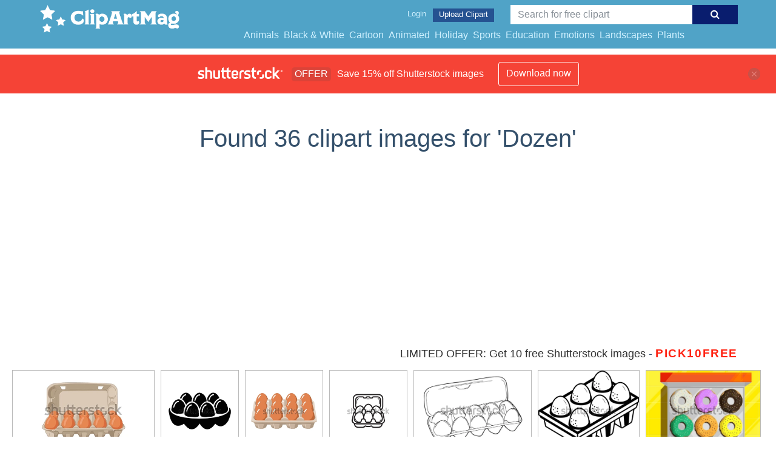

--- FILE ---
content_type: text/html; charset=UTF-8
request_url: https://clipartmag.com/shutterstockajax/Dozen/1/37
body_size: 3222
content:
		<div class='item' data-w='450' data-h='246'>
			<a href='https://shutterstock.7eer.net/c/1425983/560528/1305?u=https%3A%2F%2Fwww.shutterstock.com%2Fimage-photo%2Fopen-cardboard-egg-carton-containing-ten-2718303531' target='_blank' rel='nofollow'>
				<img class="lazyload" src="https://clipartmag.com/assets/jQuery-flexImages-master/blank.gif" data-src='https://image.shutterstock.com/image-vector/open-cardboard-egg-carton-containing-450w-2718303531.jpg' alt='An open cardboard egg carton containing ten brown eggs, illustrated in a simple and soft-colored flat design style on a white background.' title='An open cardboard egg carton containing ten brown eggs, illustrated in a simple and soft-colored flat design style on a white background.'>
			</a>
		</div>
		<div class='item' data-w='450' data-h='450'>
			<a href='https://shutterstock.7eer.net/c/1425983/560528/1305?u=https%3A%2F%2Fwww.shutterstock.com%2Fimage-photo%2Fdepicts-stark-black-silhouette-seven-eggs-2693972381' target='_blank' rel='nofollow'>
				<img class="lazyload" src="https://clipartmag.com/assets/jQuery-flexImages-master/blank.gif" data-src='https://image.shutterstock.com/image-vector/depicts-stark-black-silhouette-seven-450w-2693972381.jpg' alt='Depicts a stark black silhouette of seven eggs snugly arranged inside a basic container. This minimalist symbol is presented against a transparent backdrop, ensuring versatility.' title='Depicts a stark black silhouette of seven eggs snugly arranged inside a basic container. This minimalist symbol is presented against a transparent backdrop, ensuring versatility.'>
			</a>
		</div>
		<div class='item' data-w='450' data-h='450'>
			<a href='https://shutterstock.7eer.net/c/1425983/560528/1305?u=https%3A%2F%2Fwww.shutterstock.com%2Fimage-photo%2Fflat-illustration-carton-filled-eight-brown-2652659433' target='_blank' rel='nofollow'>
				<img class="lazyload" src="https://clipartmag.com/assets/jQuery-flexImages-master/blank.gif" data-src='https://image.shutterstock.com/image-vector/flat-illustration-carton-filled-eight-450w-2652659433.jpg' alt='A flat illustration of a carton filled with eight brown eggs. The eggs are evenly spaced in a cardboard egg holder, presented against a clean white background.' title='A flat illustration of a carton filled with eight brown eggs. The eggs are evenly spaced in a cardboard egg holder, presented against a clean white background.'>
			</a>
		</div>
		<div class='item' data-w='450' data-h='450'>
			<a href='https://shutterstock.7eer.net/c/1425983/560528/1305?u=https%3A%2F%2Fwww.shutterstock.com%2Fimage-photo%2Fhalf-dozen-eggs-black-outline-icon-2603125791' target='_blank' rel='nofollow'>
				<img class="lazyload" src="https://clipartmag.com/assets/jQuery-flexImages-master/blank.gif" data-src='https://image.shutterstock.com/image-vector/half-dozen-eggs-black-outline-450w-2603125791.jpg' alt='Half Dozen Eggs black outline Icon design' title='Half Dozen Eggs black outline Icon design'>
			</a>
		</div>
		<div class='item' data-w='450' data-h='297'>
			<a href='https://shutterstock.7eer.net/c/1425983/560528/1305?u=https%3A%2F%2Fwww.shutterstock.com%2Fimage-photo%2Fchicken-eggs-dozen-carton-package-doodle-2536554301' target='_blank' rel='nofollow'>
				<img class="lazyload" src="https://clipartmag.com/assets/jQuery-flexImages-master/blank.gif" data-src='https://image.shutterstock.com/image-vector/chicken-eggs-dozen-carton-package-450w-2536554301.jpg' alt='Chicken eggs dozen carton package in doodle style. Vector icon, hand drawn. Creative illustration design.' title='Chicken eggs dozen carton package in doodle style. Vector icon, hand drawn. Creative illustration design.'>
			</a>
		</div>
		<div class='item' data-w='450' data-h='346'>
			<a href='https://shutterstock.7eer.net/c/1425983/560528/1305?u=https%3A%2F%2Fwww.shutterstock.com%2Fimage-photo%2Fwhole-egg-tray-isometric-concept-filled-2413445143' target='_blank' rel='nofollow'>
				<img class="lazyload" src="https://clipartmag.com/assets/jQuery-flexImages-master/blank.gif" data-src='https://image.shutterstock.com/image-vector/whole-egg-tray-isometric-concept-450w-2413445143.jpg' alt='Whole Egg Tray isometric concept, A filled egg carton of 5 Hand drawn vector, Bakery and Baker drawings, food preparation and Kitchen Utensil Sketch Culinary Doodle stock illustration' title='Whole Egg Tray isometric concept, A filled egg carton of 5 Hand drawn vector, Bakery and Baker drawings, food preparation and Kitchen Utensil Sketch Culinary Doodle stock illustration'>
			</a>
		</div>
		<div class='item' data-w='450' data-h='300'>
			<a href='https://shutterstock.7eer.net/c/1425983/560528/1305?u=https%3A%2F%2Fwww.shutterstock.com%2Fimage-photo%2Fhalf-dozen-donuts-package-vector-sweet-2372492677' target='_blank' rel='nofollow'>
				<img class="lazyload" src="https://clipartmag.com/assets/jQuery-flexImages-master/blank.gif" data-src='https://image.shutterstock.com/image-vector/half-dozen-donuts-package-vector-450w-2372492677.jpg' alt='Half dozen donuts package. Vector sweet food Illustration. Feel free to change its variant.' title='Half dozen donuts package. Vector sweet food Illustration. Feel free to change its variant.'>
			</a>
		</div>
		<div class='item' data-w='450' data-h='313'>
			<a href='https://shutterstock.7eer.net/c/1425983/560528/1305?u=https%3A%2F%2Fwww.shutterstock.com%2Fimage-photo%2Fcarton-eggs-vector-illustration-2227674113' target='_blank' rel='nofollow'>
				<img class="lazyload" src="https://clipartmag.com/assets/jQuery-flexImages-master/blank.gif" data-src='https://image.shutterstock.com/image-vector/carton-eggs-vector-illustration-450w-2227674113.jpg' alt='Carton of Eggs Vector Illustration' title='Carton of Eggs Vector Illustration'>
			</a>
		</div>
		<div class='item' data-w='450' data-h='450'>
			<a href='https://shutterstock.7eer.net/c/1425983/560528/1305?u=https%3A%2F%2Fwww.shutterstock.com%2Fimage-photo%2Fhalf-dozen-eggs-brown-egg-carton-2162760191' target='_blank' rel='nofollow'>
				<img class="lazyload" src="https://clipartmag.com/assets/jQuery-flexImages-master/blank.gif" data-src='https://image.shutterstock.com/image-vector/half-dozen-eggs-brown-egg-450w-2162760191.jpg' alt='Half a dozen eggs in brown egg carton vector illustration' title='Half a dozen eggs in brown egg carton vector illustration'>
			</a>
		</div>
		<div class='item' data-w='450' data-h='141'>
			<a href='https://shutterstock.7eer.net/c/1425983/560528/1305?u=https%3A%2F%2Fwww.shutterstock.com%2Fimage-photo%2Fcarton-egg-tray-blank-box-package-2156478905' target='_blank' rel='nofollow'>
				<img class="lazyload" src="https://clipartmag.com/assets/jQuery-flexImages-master/blank.gif" data-src='https://image.shutterstock.com/image-vector/carton-egg-tray-blank-box-450w-2156478905.jpg' alt='Carton egg tray, blank box package mock up. Vector realistic mockup of 3d open and closed cardboard container for dozen chicken eggs isolated on transparent background' title='Carton egg tray, blank box package mock up. Vector realistic mockup of 3d open and closed cardboard container for dozen chicken eggs isolated on transparent background'>
			</a>
		</div>
		<div class='item' data-w='450' data-h='366'>
			<a href='https://shutterstock.7eer.net/c/1425983/560528/1305?u=https%3A%2F%2Fwww.shutterstock.com%2Fimage-photo%2Fvector-egg-carton-pack-eggs-container-2222955111' target='_blank' rel='nofollow'>
				<img class="lazyload" src="https://clipartmag.com/assets/jQuery-flexImages-master/blank.gif" data-src='https://image.shutterstock.com/image-vector/vector-egg-carton-pack-eggs-450w-2222955111.jpg' alt='Vector egg carton pack. Eggs container box cooking food cardboard' title='Vector egg carton pack. Eggs container box cooking food cardboard'>
			</a>
		</div>
		<div class='item' data-w='450' data-h='450'>
			<a href='https://shutterstock.7eer.net/c/1425983/560528/1305?u=https%3A%2F%2Fwww.shutterstock.com%2Fimage-photo%2Fchicken-eggs-dozen-carton-package-doodle-2175935087' target='_blank' rel='nofollow'>
				<img class="lazyload" src="https://clipartmag.com/assets/jQuery-flexImages-master/blank.gif" data-src='https://image.shutterstock.com/image-vector/chicken-eggs-dozen-carton-package-450w-2175935087.jpg' alt='Chicken eggs dozen carton package in doodle style. Vector icon, hand drawn. Creative illustration design.' title='Chicken eggs dozen carton package in doodle style. Vector icon, hand drawn. Creative illustration design.'>
			</a>
		</div>
		<div class='item' data-w='450' data-h='450'>
			<a href='https://shutterstock.7eer.net/c/1425983/560528/1305?u=https%3A%2F%2Fwww.shutterstock.com%2Fimage-photo%2Fillustration-flowers-vase-beautiful-glass-jar-2187814097' target='_blank' rel='nofollow'>
				<img class="lazyload" src="https://clipartmag.com/assets/jQuery-flexImages-master/blank.gif" data-src='https://image.shutterstock.com/image-vector/illustration-flowers-vase-beautiful-glass-450w-2187814097.jpg' alt=' illustration of flowers in a vase Beautiful flowers in a glass jar hand painted vector wedding greeting card' title=' illustration of flowers in a vase Beautiful flowers in a glass jar hand painted vector wedding greeting card'>
			</a>
		</div>
		<div class='item' data-w='450' data-h='180'>
			<a href='https://shutterstock.7eer.net/c/1425983/560528/1305?u=https%3A%2F%2Fwww.shutterstock.com%2Fimage-photo%2Fvector-image-dozen-organic-farm-fresh-2102364778' target='_blank' rel='nofollow'>
				<img class="lazyload" src="https://clipartmag.com/assets/jQuery-flexImages-master/blank.gif" data-src='https://image.shutterstock.com/image-vector/vector-image-dozen-organic-farm-450w-2102364778.jpg' alt='Vector Image of a Dozen Organic Farm Fresh Eggs in a Egg Carton Isolated with a Transparent Background  ' title='Vector Image of a Dozen Organic Farm Fresh Eggs in a Egg Carton Isolated with a Transparent Background  '>
			</a>
		</div>
		<div class='item' data-w='450' data-h='113'>
			<a href='https://shutterstock.7eer.net/c/1425983/560528/1305?u=https%3A%2F%2Fwww.shutterstock.com%2Fimage-photo%2Fcarton-egg-tray-blank-box-package-2204520189' target='_blank' rel='nofollow'>
				<img class="lazyload" src="https://clipartmag.com/assets/jQuery-flexImages-master/blank.gif" data-src='https://image.shutterstock.com/image-vector/carton-egg-tray-blank-box-450w-2204520189.jpg' alt='Carton egg tray, blank box package mock up. Vector realistic mockup of 3d open and closed cardboard container for half dozen chicken eggs isolated on background' title='Carton egg tray, blank box package mock up. Vector realistic mockup of 3d open and closed cardboard container for half dozen chicken eggs isolated on background'>
			</a>
		</div>
		<div class='item' data-w='450' data-h='253'>
			<a href='https://shutterstock.7eer.net/c/1425983/560528/1305?u=https%3A%2F%2Fwww.shutterstock.com%2Fimage-photo%2Fmonochrome-line-drawing-egg-carton-holding-2725770013' target='_blank' rel='nofollow'>
				<img class="lazyload" src="https://clipartmag.com/assets/jQuery-flexImages-master/blank.gif" data-src='https://image.shutterstock.com/image-vector/monochrome-line-drawing-egg-carton-450w-2725770013.jpg' alt='A monochrome line drawing of an egg carton holding a dozen eggs. The carton's shape is visible' title='A monochrome line drawing of an egg carton holding a dozen eggs. The carton's shape is visible'>
			</a>
		</div>
		<div class='item' data-w='450' data-h='320'>
			<a href='https://shutterstock.7eer.net/c/1425983/560528/1305?u=https%3A%2F%2Fwww.shutterstock.com%2Fimage-photo%2Feggs-box-cook-icon-1961563210' target='_blank' rel='nofollow'>
				<img class="lazyload" src="https://clipartmag.com/assets/jQuery-flexImages-master/blank.gif" data-src='https://image.shutterstock.com/image-vector/eggs-box-cook-icon-450w-1961563210.jpg' alt='Eggs box for cook icon' title='Eggs box for cook icon'>
			</a>
		</div>
		<div class='item' data-w='450' data-h='113'>
			<a href='https://shutterstock.7eer.net/c/1425983/560528/1305?u=https%3A%2F%2Fwww.shutterstock.com%2Fimage-photo%2Fcarton-egg-tray-blank-box-package-2157433005' target='_blank' rel='nofollow'>
				<img class="lazyload" src="https://clipartmag.com/assets/jQuery-flexImages-master/blank.gif" data-src='https://image.shutterstock.com/image-vector/carton-egg-tray-blank-box-450w-2157433005.jpg' alt='Carton egg tray, blank box package mock up. Vector realistic mockup of 3d open and closed cardboard container for dozen chicken eggs isolated on background' title='Carton egg tray, blank box package mock up. Vector realistic mockup of 3d open and closed cardboard container for dozen chicken eggs isolated on background'>
			</a>
		</div>
		<div class='item' data-w='450' data-h='338'>
			<a href='https://shutterstock.7eer.net/c/1425983/560528/1305?u=https%3A%2F%2Fwww.shutterstock.com%2Fimage-photo%2Fopen-box-eggs-filled-brown-on-2037224135' target='_blank' rel='nofollow'>
				<img class="lazyload" src="https://clipartmag.com/assets/jQuery-flexImages-master/blank.gif" data-src='https://image.shutterstock.com/image-vector/open-box-eggs-filled-brown-450w-2037224135.jpg' alt='Open box of eggs filled with brown eggs on white background, ten eggs are stored in a gray cardboard box' title='Open box of eggs filled with brown eggs on white background, ten eggs are stored in a gray cardboard box'>
			</a>
		</div>
		<div class='item' data-w='450' data-h='398'>
			<a href='https://shutterstock.7eer.net/c/1425983/560528/1305?u=https%3A%2F%2Fwww.shutterstock.com%2Fimage-photo%2Fsix-brown-eggs-half-dozen-carton-detailed-2710385605' target='_blank' rel='nofollow'>
				<img class="lazyload" src="https://clipartmag.com/assets/jQuery-flexImages-master/blank.gif" data-src='https://image.shutterstock.com/image-vector/six-brown-eggs-halfdozen-carton-450w-2710385605.jpg' alt='Six brown eggs in a half-dozen carton, detailed cartoon vector illustration' title='Six brown eggs in a half-dozen carton, detailed cartoon vector illustration'>
			</a>
		</div>
		<div class='item' data-w='450' data-h='204'>
			<a href='https://shutterstock.7eer.net/c/1425983/560528/1305?u=https%3A%2F%2Fwww.shutterstock.com%2Fimage-photo%2Fenglish-idiom-picture-description-dime-dozen-1772673314' target='_blank' rel='nofollow'>
				<img class="lazyload" src="https://clipartmag.com/assets/jQuery-flexImages-master/blank.gif" data-src='https://image.shutterstock.com/image-vector/english-idiom-picture-description-dime-450w-1772673314.jpg' alt='English idiom with picture description for a dime a dozen on white background illustration' title='English idiom with picture description for a dime a dozen on white background illustration'>
			</a>
		</div>
		<div class='item' data-w='450' data-h='318'>
			<a href='https://shutterstock.7eer.net/c/1425983/560528/1305?u=https%3A%2F%2Fwww.shutterstock.com%2Fimage-photo%2Fvector-flat-illustration-dozen-donuts-various-1696462285' target='_blank' rel='nofollow'>
				<img class="lazyload" src="https://clipartmag.com/assets/jQuery-flexImages-master/blank.gif" data-src='https://image.shutterstock.com/image-vector/vector-flat-illustration-dozen-donuts-450w-1696462285.jpg' alt='Vector flat illustration of a dozen of donuts in various toppings and flavors' title='Vector flat illustration of a dozen of donuts in various toppings and flavors'>
			</a>
		</div>
		<div class='item' data-w='450' data-h='376'>
			<a href='https://shutterstock.7eer.net/c/1425983/560528/1305?u=https%3A%2F%2Fwww.shutterstock.com%2Fimage-photo%2Fidiom-poster-dime-dozen-illustration-1889341747' target='_blank' rel='nofollow'>
				<img class="lazyload" src="https://clipartmag.com/assets/jQuery-flexImages-master/blank.gif" data-src='https://image.shutterstock.com/image-vector/idiom-poster-dime-dozen-illustration-450w-1889341747.jpg' alt='Idiom poster with A dime a dozen illustration' title='Idiom poster with A dime a dozen illustration'>
			</a>
		</div>
		<div class='item' data-w='450' data-h='450'>
			<a href='https://shutterstock.7eer.net/c/1425983/560528/1305?u=https%3A%2F%2Fwww.shutterstock.com%2Fimage-photo%2Fegg-box-icon-outline-vector-web-1966596682' target='_blank' rel='nofollow'>
				<img class="lazyload" src="https://clipartmag.com/assets/jQuery-flexImages-master/blank.gif" data-src='https://image.shutterstock.com/image-vector/egg-box-icon-outline-vector-450w-1966596682.jpg' alt='Egg box icon. Outline Egg box vector icon for web design isolated on white background' title='Egg box icon. Outline Egg box vector icon for web design isolated on white background'>
			</a>
		</div>
		<div class='item' data-w='450' data-h='450'>
			<a href='https://shutterstock.7eer.net/c/1425983/560528/1305?u=https%3A%2F%2Fwww.shutterstock.com%2Fimage-photo%2Fopen-egg-box-vector-stock-illustration-2090874649' target='_blank' rel='nofollow'>
				<img class="lazyload" src="https://clipartmag.com/assets/jQuery-flexImages-master/blank.gif" data-src='https://image.shutterstock.com/image-vector/open-egg-box-vector-stock-450w-2090874649.jpg' alt='Open egg box with vector stock illustration. Fresh organic chicken eggs in carton pack or egg container with copy space. Isolated on a white background.' title='Open egg box with vector stock illustration. Fresh organic chicken eggs in carton pack or egg container with copy space. Isolated on a white background.'>
			</a>
		</div>
		<div class='item' data-w='450' data-h='348'>
			<a href='https://shutterstock.7eer.net/c/1425983/560528/1305?u=https%3A%2F%2Fwww.shutterstock.com%2Fimage-photo%2Fdonuts---frosted-glazed-sprinkles-flat-1638450151' target='_blank' rel='nofollow'>
				<img class="lazyload" src="https://clipartmag.com/assets/jQuery-flexImages-master/blank.gif" data-src='https://image.shutterstock.com/image-vector/donuts-frosted-glazed-sprinkles-flat-450w-1638450151.jpg' alt='Donuts - Frosted and Glazed with Sprinkles - Flat, Fun Vector Illustration Isolated - Single Donuts, Bakers Dozen Donuts, Assortment, Variety Doughnuts' title='Donuts - Frosted and Glazed with Sprinkles - Flat, Fun Vector Illustration Isolated - Single Donuts, Bakers Dozen Donuts, Assortment, Variety Doughnuts'>
			</a>
		</div>
		<div class='item' data-w='450' data-h='359'>
			<a href='https://shutterstock.7eer.net/c/1425983/560528/1305?u=https%3A%2F%2Fwww.shutterstock.com%2Fimage-photo%2Fopen-pack-free-range-chicken-eggs-x-1845004699' target='_blank' rel='nofollow'>
				<img class="lazyload" src="https://clipartmag.com/assets/jQuery-flexImages-master/blank.gif" data-src='https://image.shutterstock.com/image-vector/open-pack-freerange-chicken-eggs-450w-1845004699.jpg' alt='Open Pack Free-Range Chicken Eggs x 12' title='Open Pack Free-Range Chicken Eggs x 12'>
			</a>
		</div>
		<div class='item' data-w='450' data-h='450'>
			<a href='https://shutterstock.7eer.net/c/1425983/560528/1305?u=https%3A%2F%2Fwww.shutterstock.com%2Fimage-photo%2Fdelivery-time-buttons-12-hours-period-2708011331' target='_blank' rel='nofollow'>
				<img class="lazyload" src="https://clipartmag.com/assets/jQuery-flexImages-master/blank.gif" data-src='https://image.shutterstock.com/image-vector/delivery-time-buttons-12-hours-450w-2708011331.jpg' alt='Delivery time buttons. 12 hours period. Two dozen hour sign. 48 seventy two hours.' title='Delivery time buttons. 12 hours period. Two dozen hour sign. 48 seventy two hours.'>
			</a>
		</div>
		<div class='item' data-w='450' data-h='450'>
			<a href='https://shutterstock.7eer.net/c/1425983/560528/1305?u=https%3A%2F%2Fwww.shutterstock.com%2Fimage-photo%2Fvector-egg-carton-pack-eggs-container-2055946226' target='_blank' rel='nofollow'>
				<img class="lazyload" src="https://clipartmag.com/assets/jQuery-flexImages-master/blank.gif" data-src='https://image.shutterstock.com/image-vector/vector-egg-carton-pack-eggs-450w-2055946226.jpg' alt='Vector egg carton pack. Eggs container box cooking food cardboard' title='Vector egg carton pack. Eggs container box cooking food cardboard'>
			</a>
		</div>
		<div class='item' data-w='450' data-h='450'>
			<a href='https://shutterstock.7eer.net/c/1425983/560528/1305?u=https%3A%2F%2Fwww.shutterstock.com%2Fimage-photo%2Fchicken-eggs-dozen-packaging-vector-3d-1635549286' target='_blank' rel='nofollow'>
				<img class="lazyload" src="https://clipartmag.com/assets/jQuery-flexImages-master/blank.gif" data-src='https://image.shutterstock.com/image-vector/chicken-eggs-dozen-packaging-vector-450w-1635549286.jpg' alt='Chicken eggs dozen packaging. Vector 3d isometric, color web icon, new flat style. Creative illustration design, idea for infographics.' title='Chicken eggs dozen packaging. Vector 3d isometric, color web icon, new flat style. Creative illustration design, idea for infographics.'>
			</a>
		</div>
		<div class='item' data-w='450' data-h='246'>
			<a href='https://shutterstock.7eer.net/c/1425983/560528/1305?u=https%3A%2F%2Fwww.shutterstock.com%2Fimage-photo%2Fcarton-dozen-fresh-brown-eggs-indicating-2702544801' target='_blank' rel='nofollow'>
				<img class="lazyload" src="https://clipartmag.com/assets/jQuery-flexImages-master/blank.gif" data-src='https://image.shutterstock.com/image-vector/carton-dozen-fresh-brown-eggs-450w-2702544801.jpg' alt='Carton of a dozen fresh brown eggs, indicating natural and healthy produce, with abstract colorful shapes in the background.' title='Carton of a dozen fresh brown eggs, indicating natural and healthy produce, with abstract colorful shapes in the background.'>
			</a>
		</div>
		<div class='item' data-w='450' data-h='348'>
			<a href='https://shutterstock.7eer.net/c/1425983/560528/1305?u=https%3A%2F%2Fwww.shutterstock.com%2Fimage-photo%2Fdonuts---frosted-glazed-sprinkles-flat-1638450157' target='_blank' rel='nofollow'>
				<img class="lazyload" src="https://clipartmag.com/assets/jQuery-flexImages-master/blank.gif" data-src='https://image.shutterstock.com/image-vector/donuts-frosted-glazed-sprinkles-flat-450w-1638450157.jpg' alt='Donuts - Frosted and Glazed with Sprinkles - Flat, Fun Vector Illustration Isolated - Single Donuts, Bakers Dozen Donuts, Assortment, Variety Doughnuts' title='Donuts - Frosted and Glazed with Sprinkles - Flat, Fun Vector Illustration Isolated - Single Donuts, Bakers Dozen Donuts, Assortment, Variety Doughnuts'>
			</a>
		</div>
		<div class='item' data-w='450' data-h='300'>
			<a href='https://shutterstock.7eer.net/c/1425983/560528/1305?u=https%3A%2F%2Fwww.shutterstock.com%2Fimage-photo%2Fdime-dozen-stylist-calligrathy-text-idioms-2650211331' target='_blank' rel='nofollow'>
				<img class="lazyload" src="https://clipartmag.com/assets/jQuery-flexImages-master/blank.gif" data-src='https://image.shutterstock.com/image-vector/dime-dozen-stylist-calligrathy-text-450w-2650211331.jpg' alt=' A Dime A Dozen  Stylist Calligrathy text Idioms' title=' A Dime A Dozen  Stylist Calligrathy text Idioms'>
			</a>
		</div>
		<div class='item' data-w='450' data-h='338'>
			<a href='https://shutterstock.7eer.net/c/1425983/560528/1305?u=https%3A%2F%2Fwww.shutterstock.com%2Fimage-photo%2Fillustration-chocolate-box-1865246269' target='_blank' rel='nofollow'>
				<img class="lazyload" src="https://clipartmag.com/assets/jQuery-flexImages-master/blank.gif" data-src='https://image.shutterstock.com/image-vector/illustration-chocolate-box-450w-1865246269.jpg' alt='Illustration of chocolate in a box.' title='Illustration of chocolate in a box.'>
			</a>
		</div>
		<div class='item' data-w='450' data-h='246'>
			<a href='https://shutterstock.7eer.net/c/1425983/560528/1305?u=https%3A%2F%2Fwww.shutterstock.com%2Fimage-photo%2Fdozen-colorful-macarons-arranged-rows-on-2695586751' target='_blank' rel='nofollow'>
				<img class="lazyload" src="https://clipartmag.com/assets/jQuery-flexImages-master/blank.gif" data-src='https://image.shutterstock.com/image-vector/dozen-colorful-macarons-arranged-rows-450w-2695586751.jpg' alt='A dozen colorful macarons arranged in rows on a white background, showcasing a variety of vibrant sweet French pastry treats.' title='A dozen colorful macarons arranged in rows on a white background, showcasing a variety of vibrant sweet French pastry treats.'>
			</a>
		</div>
		<div class='item' data-w='450' data-h='205'>
			<a href='https://shutterstock.7eer.net/c/1425983/560528/1305?u=https%3A%2F%2Fwww.shutterstock.com%2Fimage-photo%2F12-stamp-seal-print-red-corroded-1136903003' target='_blank' rel='nofollow'>
				<img class="lazyload" src="https://clipartmag.com/assets/jQuery-flexImages-master/blank.gif" data-src='https://image.shutterstock.com/image-vector/12-stamp-seal-print-red-450w-1136903003.jpg' alt='12 stamp seal print with red corroded and clean black version. Red vector rubber print of 12 tag with corroded effect. Tags are placed between double parallel lines.' title='12 stamp seal print with red corroded and clean black version. Red vector rubber print of 12 tag with corroded effect. Tags are placed between double parallel lines.'>
			</a>
		</div>
		<div class='item' data-w='450' data-h='254'>
			<a href='https://shutterstock.7eer.net/c/1425983/560528/1305?u=https%3A%2F%2Fwww.shutterstock.com%2Fimage-photo%2Fheart-shaped-box-overflowing-dozen-red-roses-2723284273' target='_blank' rel='nofollow'>
				<img class="lazyload" src="https://clipartmag.com/assets/jQuery-flexImages-master/blank.gif" data-src='https://image.shutterstock.com/image-vector/heartshaped-box-overflowing-dozen-red-450w-2723284273.jpg' alt='Heart-shaped box overflowing with a dozen red roses, symbolizing deep love and romantic affection.' title='Heart-shaped box overflowing with a dozen red roses, symbolizing deep love and romantic affection.'>
			</a>
		</div>

<script>
$(document).ready(function(){
	//lazyload();
	let images = document.querySelectorAll(".lazyload");
		new LazyLoad(images, {
			root: null,
			rootMargin: "300px",
			threshold: 0
		});
	});
</script>

--- FILE ---
content_type: text/html; charset=UTF-8
request_url: https://clipartmag.com/shutterstockajax/Dozen/3/15
body_size: 1399
content:
		<div class='item' data-w='450' data-h='348'>
			<a href='https://shutterstock.7eer.net/c/1425983/560528/1305?u=https%3A%2F%2Fwww.shutterstock.com%2Fimage-photo%2Fdonuts---frosted-glazed-sprinkles-flat-1638450157' target='_blank' rel='nofollow'>
				<img class="lazyload" src="https://clipartmag.com/assets/jQuery-flexImages-master/blank.gif" data-src='https://image.shutterstock.com/image-vector/donuts-frosted-glazed-sprinkles-flat-450w-1638450157.jpg' alt='Donuts - Frosted and Glazed with Sprinkles - Flat, Fun Vector Illustration Isolated - Single Donuts, Bakers Dozen Donuts, Assortment, Variety Doughnuts' title='Donuts - Frosted and Glazed with Sprinkles - Flat, Fun Vector Illustration Isolated - Single Donuts, Bakers Dozen Donuts, Assortment, Variety Doughnuts'>
			</a>
		</div>
		<div class='item' data-w='450' data-h='246'>
			<a href='https://shutterstock.7eer.net/c/1425983/560528/1305?u=https%3A%2F%2Fwww.shutterstock.com%2Fimage-photo%2Fcarton-dozen-fresh-brown-eggs-indicating-2702544801' target='_blank' rel='nofollow'>
				<img class="lazyload" src="https://clipartmag.com/assets/jQuery-flexImages-master/blank.gif" data-src='https://image.shutterstock.com/image-vector/carton-dozen-fresh-brown-eggs-450w-2702544801.jpg' alt='Carton of a dozen fresh brown eggs, indicating natural and healthy produce, with abstract colorful shapes in the background.' title='Carton of a dozen fresh brown eggs, indicating natural and healthy produce, with abstract colorful shapes in the background.'>
			</a>
		</div>
		<div class='item' data-w='450' data-h='300'>
			<a href='https://shutterstock.7eer.net/c/1425983/560528/1305?u=https%3A%2F%2Fwww.shutterstock.com%2Fimage-photo%2Fdime-dozen-stylist-calligrathy-text-idioms-2650211331' target='_blank' rel='nofollow'>
				<img class="lazyload" src="https://clipartmag.com/assets/jQuery-flexImages-master/blank.gif" data-src='https://image.shutterstock.com/image-vector/dime-dozen-stylist-calligrathy-text-450w-2650211331.jpg' alt=' A Dime A Dozen  Stylist Calligrathy text Idioms' title=' A Dime A Dozen  Stylist Calligrathy text Idioms'>
			</a>
		</div>
		<div class='item' data-w='450' data-h='338'>
			<a href='https://shutterstock.7eer.net/c/1425983/560528/1305?u=https%3A%2F%2Fwww.shutterstock.com%2Fimage-photo%2Fillustration-chocolate-box-1865246269' target='_blank' rel='nofollow'>
				<img class="lazyload" src="https://clipartmag.com/assets/jQuery-flexImages-master/blank.gif" data-src='https://image.shutterstock.com/image-vector/illustration-chocolate-box-450w-1865246269.jpg' alt='Illustration of chocolate in a box.' title='Illustration of chocolate in a box.'>
			</a>
		</div>
		<div class='item' data-w='450' data-h='205'>
			<a href='https://shutterstock.7eer.net/c/1425983/560528/1305?u=https%3A%2F%2Fwww.shutterstock.com%2Fimage-photo%2F12-stamp-seal-print-red-corroded-1136903003' target='_blank' rel='nofollow'>
				<img class="lazyload" src="https://clipartmag.com/assets/jQuery-flexImages-master/blank.gif" data-src='https://image.shutterstock.com/image-vector/12-stamp-seal-print-red-450w-1136903003.jpg' alt='12 stamp seal print with red corroded and clean black version. Red vector rubber print of 12 tag with corroded effect. Tags are placed between double parallel lines.' title='12 stamp seal print with red corroded and clean black version. Red vector rubber print of 12 tag with corroded effect. Tags are placed between double parallel lines.'>
			</a>
		</div>
		<div class='item' data-w='450' data-h='246'>
			<a href='https://shutterstock.7eer.net/c/1425983/560528/1305?u=https%3A%2F%2Fwww.shutterstock.com%2Fimage-photo%2Fdozen-colorful-macarons-arranged-rows-on-2695586751' target='_blank' rel='nofollow'>
				<img class="lazyload" src="https://clipartmag.com/assets/jQuery-flexImages-master/blank.gif" data-src='https://image.shutterstock.com/image-vector/dozen-colorful-macarons-arranged-rows-450w-2695586751.jpg' alt='A dozen colorful macarons arranged in rows on a white background, showcasing a variety of vibrant sweet French pastry treats.' title='A dozen colorful macarons arranged in rows on a white background, showcasing a variety of vibrant sweet French pastry treats.'>
			</a>
		</div>
		<div class='item' data-w='450' data-h='450'>
			<a href='https://shutterstock.7eer.net/c/1425983/560528/1305?u=https%3A%2F%2Fwww.shutterstock.com%2Fimage-photo%2Fopened-supermarket-box-package-eggs-two-1153549186' target='_blank' rel='nofollow'>
				<img class="lazyload" src="https://clipartmag.com/assets/jQuery-flexImages-master/blank.gif" data-src='https://image.shutterstock.com/image-vector/opened-supermarket-box-package-eggs-450w-1153549186.jpg' alt='Opened supermarket box package with eggs in two varients of color. Vector isolated object in cartoon style for your design' title='Opened supermarket box package with eggs in two varients of color. Vector isolated object in cartoon style for your design'>
			</a>
		</div>
		<div class='item' data-w='450' data-h='254'>
			<a href='https://shutterstock.7eer.net/c/1425983/560528/1305?u=https%3A%2F%2Fwww.shutterstock.com%2Fimage-photo%2Fheart-shaped-box-overflowing-dozen-red-roses-2723284273' target='_blank' rel='nofollow'>
				<img class="lazyload" src="https://clipartmag.com/assets/jQuery-flexImages-master/blank.gif" data-src='https://image.shutterstock.com/image-vector/heartshaped-box-overflowing-dozen-red-450w-2723284273.jpg' alt='Heart-shaped box overflowing with a dozen red roses, symbolizing deep love and romantic affection.' title='Heart-shaped box overflowing with a dozen red roses, symbolizing deep love and romantic affection.'>
			</a>
		</div>
		<div class='item' data-w='450' data-h='276'>
			<a href='https://shutterstock.7eer.net/c/1425983/560528/1305?u=https%3A%2F%2Fwww.shutterstock.com%2Fimage-photo%2Fvector-egg-carton-pack-eggs-container-1986554693' target='_blank' rel='nofollow'>
				<img class="lazyload" src="https://clipartmag.com/assets/jQuery-flexImages-master/blank.gif" data-src='https://image.shutterstock.com/image-vector/vector-egg-carton-pack-eggs-450w-1986554693.jpg' alt='Vector egg carton pack. Eggs container box cooking food cardboard' title='Vector egg carton pack. Eggs container box cooking food cardboard'>
			</a>
		</div>
		<div class='item' data-w='450' data-h='381'>
			<a href='https://shutterstock.7eer.net/c/1425983/560528/1305?u=https%3A%2F%2Fwww.shutterstock.com%2Fimage-photo%2Fminimalist-outline-dozen-eggs-icon-isolated-2613793961' target='_blank' rel='nofollow'>
				<img class="lazyload" src="https://clipartmag.com/assets/jQuery-flexImages-master/blank.gif" data-src='https://image.shutterstock.com/image-vector/minimalist-outline-dozen-eggs-icon-450w-2613793961.jpg' alt='Minimalist Outline Of A Dozen Eggs Icon Isolated' title='Minimalist Outline Of A Dozen Eggs Icon Isolated'>
			</a>
		</div>
		<div class='item' data-w='318' data-h='450'>
			<a href='https://shutterstock.7eer.net/c/1425983/560528/1305?u=https%3A%2F%2Fwww.shutterstock.com%2Fimage-photo%2Fone-dozen-donut-make-you-happy-1210496857' target='_blank' rel='nofollow'>
				<img class="lazyload" src="https://clipartmag.com/assets/jQuery-flexImages-master/blank.gif" data-src='https://image.shutterstock.com/image-vector/one-dozen-donut-make-you-450w-1210496857.jpg' alt='One dozen donut make you happy' title='One dozen donut make you happy'>
			</a>
		</div>
		<div class='item' data-w='450' data-h='450'>
			<a href='https://shutterstock.7eer.net/c/1425983/560528/1305?u=https%3A%2F%2Fwww.shutterstock.com%2Fimage-photo%2Fhalf-dozen-eggs-black-outline-icon-2603125799' target='_blank' rel='nofollow'>
				<img class="lazyload" src="https://clipartmag.com/assets/jQuery-flexImages-master/blank.gif" data-src='https://image.shutterstock.com/image-vector/half-dozen-eggs-black-outline-450w-2603125799.jpg' alt='Half Dozen Eggs black outline Icon design' title='Half Dozen Eggs black outline Icon design'>
			</a>
		</div>
		<div class='item' data-w='450' data-h='450'>
			<a href='https://shutterstock.7eer.net/c/1425983/560528/1305?u=https%3A%2F%2Fwww.shutterstock.com%2Fimage-photo%2Fhalf-dozen-eggs-black-outline-icon-2603125795' target='_blank' rel='nofollow'>
				<img class="lazyload" src="https://clipartmag.com/assets/jQuery-flexImages-master/blank.gif" data-src='https://image.shutterstock.com/image-vector/half-dozen-eggs-black-outline-450w-2603125795.jpg' alt='Half Dozen Eggs black outline Icon design' title='Half Dozen Eggs black outline Icon design'>
			</a>
		</div>
		<div class='item' data-w='450' data-h='450'>
			<a href='https://shutterstock.7eer.net/c/1425983/560528/1305?u=https%3A%2F%2Fwww.shutterstock.com%2Fimage-photo%2Fhalf-dozen-eggs-black-outline-icon-2603125779' target='_blank' rel='nofollow'>
				<img class="lazyload" src="https://clipartmag.com/assets/jQuery-flexImages-master/blank.gif" data-src='https://image.shutterstock.com/image-vector/half-dozen-eggs-black-outline-450w-2603125779.jpg' alt='Half Dozen Eggs black outline Icon design' title='Half Dozen Eggs black outline Icon design'>
			</a>
		</div>
		<div class='item' data-w='450' data-h='450'>
			<a href='https://shutterstock.7eer.net/c/1425983/560528/1305?u=https%3A%2F%2Fwww.shutterstock.com%2Fimage-photo%2Fhalf-dozen-eggs-black-outline-icon-2603125781' target='_blank' rel='nofollow'>
				<img class="lazyload" src="https://clipartmag.com/assets/jQuery-flexImages-master/blank.gif" data-src='https://image.shutterstock.com/image-vector/half-dozen-eggs-black-outline-450w-2603125781.jpg' alt='Half Dozen Eggs black outline Icon design' title='Half Dozen Eggs black outline Icon design'>
			</a>
		</div>

<script>
$(document).ready(function(){
	//lazyload();
	let images = document.querySelectorAll(".lazyload");
		new LazyLoad(images, {
			root: null,
			rootMargin: "300px",
			threshold: 0
		});
	});
</script>

--- FILE ---
content_type: text/html; charset=utf-8
request_url: https://www.google.com/recaptcha/api2/aframe
body_size: 249
content:
<!DOCTYPE HTML><html><head><meta http-equiv="content-type" content="text/html; charset=UTF-8"></head><body><script nonce="lu9eJjg-p3fCqV8N7NplOA">/** Anti-fraud and anti-abuse applications only. See google.com/recaptcha */ try{var clients={'sodar':'https://pagead2.googlesyndication.com/pagead/sodar?'};window.addEventListener("message",function(a){try{if(a.source===window.parent){var b=JSON.parse(a.data);var c=clients[b['id']];if(c){var d=document.createElement('img');d.src=c+b['params']+'&rc='+(localStorage.getItem("rc::a")?sessionStorage.getItem("rc::b"):"");window.document.body.appendChild(d);sessionStorage.setItem("rc::e",parseInt(sessionStorage.getItem("rc::e")||0)+1);localStorage.setItem("rc::h",'1769639259723');}}}catch(b){}});window.parent.postMessage("_grecaptcha_ready", "*");}catch(b){}</script></body></html>